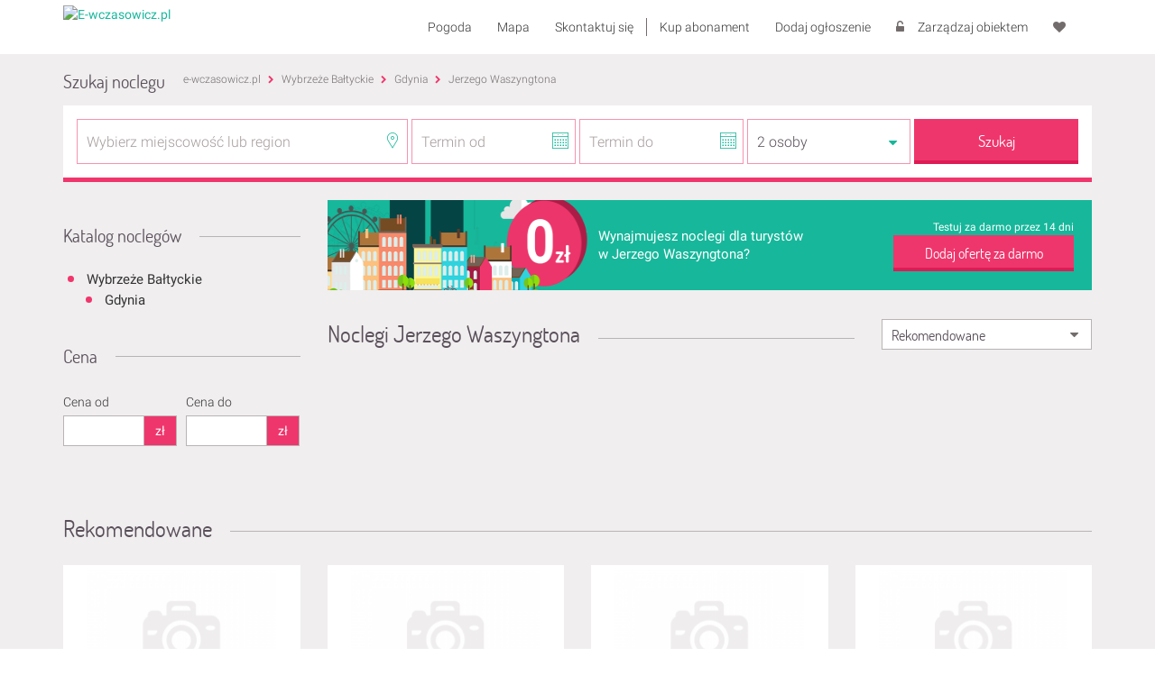

--- FILE ---
content_type: text/html; charset=UTF-8
request_url: https://e-wczasowicz.pl/noclegi-gdynia,ulica,jerzego,waszyngtona
body_size: 13234
content:
<!DOCTYPE html>
<html lang="pl">
<head>
    <meta http-equiv="Content-Type" content="text/html; charset=utf-8"/>
    <meta name="viewport" content="width=device-width, initial-scale=1, maximum-scale=1, user-scalable=no"/>

    <title>Ulica Jerzego Waszyngtona, Gdynia - NOCLEGI, POKOJE, KWATERY</title>
    <meta name="keywords" content="Jerzego Waszyngtona, Gdynia, noclegi" />
<meta name="description" content="Noclegi przy ulicy Jerzego Waszyngtona, Gdynia. Tanie noclegi o dobrym standardzie." />

    <link rel="shortcut icon" type="image/x-icon" href="/favicon/favicon.ico"/>
    <link rel="apple-touch-icon" sizes="180x180" href="/favicon/apple-touch-icon.png">
    <link rel="icon" type="image/png" href="/favicon/favicon-32x32.png" sizes="32x32">
    <link rel="icon" type="image/png" href="/favicon/favicon-16x16.png" sizes="16x16">
    <link rel="manifest" href="/favicon/site.webmanifest">
    <link rel="mask-icon" href="/favicon/safari-pinned-tab.svg" color="#5bbad5">
    <meta name="theme-color" content="#ffffff">
    <meta property="og:title" content="e-wczasowicz.pl" />
<meta property="og:type" content="website" />
<meta property="og:image" content="https://static.e-wczasowicz.pl/img/logo/e-wczasowicz-fb.png" />
<meta property="og:site_name" content="e-wczasowicz.pl" />
<meta property="fb:admins" content="100000069882210" />
<meta property="fb:app_id" content="1903051756669019" />
<meta property="og:description" content="Ogólnopolska baza noclegowa. Znajdź luksusowe hotele albo tanie domki letniskowe położone w cichych i malowniczych zakątkach Polski." />
<meta property="og:url" content="https://e-wczasowicz.pl/noclegi-gdynia,ulica,jerzego,waszyngtona" />


        <script id='async-css-loader'>/*! loadCSS. [c]2017 Filament Group, Inc. MIT License */
!function(a){"use strict";var b=function(b,c,d){function e(a){return h.body?a():void setTimeout(function(){e(a)})}function f(){i.addEventListener&&i.removeEventListener("load",f),i.media=d||"all"}var g,h=a.document,i=h.createElement("link");if(c)g=c;else{var j=(h.body||h.getElementsByTagName("head")[0]).childNodes;g=j[j.length-1]}var k=h.styleSheets;i.rel="stylesheet",i.href=b,i.media="only x",e(function(){g.parentNode.insertBefore(i,c?g:g.nextSibling)});var l=function(a){for(var b=i.href,c=k.length;c--;)if(k[c].href===b)return a();setTimeout(function(){l(a)})};return i.addEventListener&&i.addEventListener("load",f),i.onloadcssdefined=l,l(f),i};"undefined"!=typeof exports?exports.loadCSS=b:a.loadCSS=b}("undefined"!=typeof global?global:this);/*! loadCSS rel=preload polyfill. [c]2017 Filament Group, Inc. MIT License */
!function(a){if(a.loadCSS){var b=loadCSS.relpreload={};if(b.support=function(){try{return a.document.createElement("link").relList.supports("preload")}catch(b){return!1}},b.poly=function(){for(var b=a.document.getElementsByTagName("link"),c=0;c<b.length;c++){var d=b[c];"preload"===d.rel&&"style"===d.getAttribute("as")&&(a.loadCSS(d.href,d,d.getAttribute("media")),d.rel=null)}},!b.support()){b.poly();var c=a.setInterval(b.poly,300);a.addEventListener&&a.addEventListener("load",function(){b.poly(),a.clearInterval(c)}),a.attachEvent&&a.attachEvent("onload",function(){a.clearInterval(c)})}}}(this);</script>

    <style>button,input{color:inherit;font:inherit;margin:0}button{text-transform:none;-webkit-appearance:button}button,input{font-family:inherit;font-size:inherit;line-height:inherit}.section-bg-gray{background:#f0eeef}.form-booking-search-header #search-form input[type=text]{border:1px solid #f694b1}html{font-family:sans-serif;-webkit-text-size-adjust:100%}body{margin:0}section{display:block}a{background-color:transparent}img{border:0}button,input,select{color:inherit;font:inherit;margin:0}button{overflow:visible}button,select{text-transform:none}button,input[type=submit]{-webkit-appearance:button}input{line-height:normal}fieldset{border:1px solid silver;margin:0 2px;padding:.35em .625em .75em}*,:after,:before{box-sizing:border-box}html{font-size:10px}body{font-family:Helvetica Neue,Helvetica,Arial,sans-serif;font-size:14px;line-height:1.42857143;color:#333;background-color:#fff}button,input,select{font-family:inherit;font-size:inherit;line-height:inherit}a{color:#337ab7;text-decoration:none}img{vertical-align:middle}h2{font-family:inherit;font-weight:500;line-height:1.1;color:inherit;margin-top:20px;margin-bottom:10px;font-size:30px}.text-right{text-align:right}ul{margin-top:0;margin-bottom:10px}ul ul{margin-bottom:0}.container{margin-right:auto;margin-left:auto;padding-left:15px;padding-right:15px}@media (min-width:768px){.container{width:750px}}@media (min-width:992px){.container{width:970px}}@media (min-width:1200px){.container{width:1170px}}.row{margin-left:-15px;margin-right:-15px}.col-lg-1,.col-lg-2,.col-lg-3,.col-lg-4,.col-lg-5,.col-lg-6,.col-lg-7,.col-lg-8,.col-lg-9,.col-lg-10,.col-lg-11,.col-lg-12,.col-md-1,.col-md-2,.col-md-3,.col-md-4,.col-md-5,.col-md-6,.col-md-7,.col-md-8,.col-md-9,.col-md-10,.col-md-11,.col-md-12,.col-sm-1,.col-sm-2,.col-sm-3,.col-sm-4,.col-sm-5,.col-sm-6,.col-sm-7,.col-sm-8,.col-sm-9,.col-sm-10,.col-sm-11,.col-sm-12,.col-xs-1,.col-xs-2,.col-xs-3,.col-xs-4,.col-xs-5,.col-xs-6,.col-xs-7,.col-xs-8,.col-xs-9,.col-xs-10,.col-xs-11,.col-xs-12{position:relative;min-height:1px;padding-left:15px;padding-right:15px}.col-xs-1,.col-xs-2,.col-xs-3,.col-xs-4,.col-xs-5,.col-xs-6,.col-xs-7,.col-xs-8,.col-xs-9,.col-xs-10,.col-xs-11,.col-xs-12{float:left}.col-xs-12{width:100%}.col-xs-11{width:91.66666667%}.col-xs-10{width:83.33333333%}.col-xs-9{width:75%}.col-xs-8{width:66.66666667%}.col-xs-7{width:58.33333333%}.col-xs-6{width:50%}.col-xs-5{width:41.66666667%}.col-xs-4{width:33.33333333%}.col-xs-3{width:25%}.col-xs-2{width:16.66666667%}.col-xs-1{width:8.33333333%}.col-xs-pull-12{right:100%}.col-xs-pull-11{right:91.66666667%}.col-xs-pull-10{right:83.33333333%}.col-xs-pull-9{right:75%}.col-xs-pull-8{right:66.66666667%}.col-xs-pull-7{right:58.33333333%}.col-xs-pull-6{right:50%}.col-xs-pull-5{right:41.66666667%}.col-xs-pull-4{right:33.33333333%}.col-xs-pull-3{right:25%}.col-xs-pull-2{right:16.66666667%}.col-xs-pull-1{right:8.33333333%}.col-xs-pull-0{right:auto}.col-xs-push-12{left:100%}.col-xs-push-11{left:91.66666667%}.col-xs-push-10{left:83.33333333%}.col-xs-push-9{left:75%}.col-xs-push-8{left:66.66666667%}.col-xs-push-7{left:58.33333333%}.col-xs-push-6{left:50%}.col-xs-push-5{left:41.66666667%}.col-xs-push-4{left:33.33333333%}.col-xs-push-3{left:25%}.col-xs-push-2{left:16.66666667%}.col-xs-push-1{left:8.33333333%}.col-xs-push-0{left:auto}.col-xs-offset-12{margin-left:100%}.col-xs-offset-11{margin-left:91.66666667%}.col-xs-offset-10{margin-left:83.33333333%}.col-xs-offset-9{margin-left:75%}.col-xs-offset-8{margin-left:66.66666667%}.col-xs-offset-7{margin-left:58.33333333%}.col-xs-offset-6{margin-left:50%}.col-xs-offset-5{margin-left:41.66666667%}.col-xs-offset-4{margin-left:33.33333333%}.col-xs-offset-3{margin-left:25%}.col-xs-offset-2{margin-left:16.66666667%}.col-xs-offset-1{margin-left:8.33333333%}.col-xs-offset-0{margin-left:0}@media (min-width:768px){.col-sm-1,.col-sm-2,.col-sm-3,.col-sm-4,.col-sm-5,.col-sm-6,.col-sm-7,.col-sm-8,.col-sm-9,.col-sm-10,.col-sm-11,.col-sm-12{float:left}.col-sm-12{width:100%}.col-sm-11{width:91.66666667%}.col-sm-10{width:83.33333333%}.col-sm-9{width:75%}.col-sm-8{width:66.66666667%}.col-sm-7{width:58.33333333%}.col-sm-6{width:50%}.col-sm-5{width:41.66666667%}.col-sm-4{width:33.33333333%}.col-sm-3{width:25%}.col-sm-2{width:16.66666667%}.col-sm-1{width:8.33333333%}.col-sm-pull-12{right:100%}.col-sm-pull-11{right:91.66666667%}.col-sm-pull-10{right:83.33333333%}.col-sm-pull-9{right:75%}.col-sm-pull-8{right:66.66666667%}.col-sm-pull-7{right:58.33333333%}.col-sm-pull-6{right:50%}.col-sm-pull-5{right:41.66666667%}.col-sm-pull-4{right:33.33333333%}.col-sm-pull-3{right:25%}.col-sm-pull-2{right:16.66666667%}.col-sm-pull-1{right:8.33333333%}.col-sm-pull-0{right:auto}.col-sm-push-12{left:100%}.col-sm-push-11{left:91.66666667%}.col-sm-push-10{left:83.33333333%}.col-sm-push-9{left:75%}.col-sm-push-8{left:66.66666667%}.col-sm-push-7{left:58.33333333%}.col-sm-push-6{left:50%}.col-sm-push-5{left:41.66666667%}.col-sm-push-4{left:33.33333333%}.col-sm-push-3{left:25%}.col-sm-push-2{left:16.66666667%}.col-sm-push-1{left:8.33333333%}.col-sm-push-0{left:auto}.col-sm-offset-12{margin-left:100%}.col-sm-offset-11{margin-left:91.66666667%}.col-sm-offset-10{margin-left:83.33333333%}.col-sm-offset-9{margin-left:75%}.col-sm-offset-8{margin-left:66.66666667%}.col-sm-offset-7{margin-left:58.33333333%}.col-sm-offset-6{margin-left:50%}.col-sm-offset-5{margin-left:41.66666667%}.col-sm-offset-4{margin-left:33.33333333%}.col-sm-offset-3{margin-left:25%}.col-sm-offset-2{margin-left:16.66666667%}.col-sm-offset-1{margin-left:8.33333333%}.col-sm-offset-0{margin-left:0}}@media (min-width:992px){.col-md-1,.col-md-2,.col-md-3,.col-md-4,.col-md-5,.col-md-6,.col-md-7,.col-md-8,.col-md-9,.col-md-10,.col-md-11,.col-md-12{float:left}.col-md-12{width:100%}.col-md-11{width:91.66666667%}.col-md-10{width:83.33333333%}.col-md-9{width:75%}.col-md-8{width:66.66666667%}.col-md-7{width:58.33333333%}.col-md-6{width:50%}.col-md-5{width:41.66666667%}.col-md-4{width:33.33333333%}.col-md-3{width:25%}.col-md-2{width:16.66666667%}.col-md-1{width:8.33333333%}.col-md-pull-12{right:100%}.col-md-pull-11{right:91.66666667%}.col-md-pull-10{right:83.33333333%}.col-md-pull-9{right:75%}.col-md-pull-8{right:66.66666667%}.col-md-pull-7{right:58.33333333%}.col-md-pull-6{right:50%}.col-md-pull-5{right:41.66666667%}.col-md-pull-4{right:33.33333333%}.col-md-pull-3{right:25%}.col-md-pull-2{right:16.66666667%}.col-md-pull-1{right:8.33333333%}.col-md-pull-0{right:auto}.col-md-push-12{left:100%}.col-md-push-11{left:91.66666667%}.col-md-push-10{left:83.33333333%}.col-md-push-9{left:75%}.col-md-push-8{left:66.66666667%}.col-md-push-7{left:58.33333333%}.col-md-push-6{left:50%}.col-md-push-5{left:41.66666667%}.col-md-push-4{left:33.33333333%}.col-md-push-3{left:25%}.col-md-push-2{left:16.66666667%}.col-md-push-1{left:8.33333333%}.col-md-push-0{left:auto}.col-md-offset-12{margin-left:100%}.col-md-offset-11{margin-left:91.66666667%}.col-md-offset-10{margin-left:83.33333333%}.col-md-offset-9{margin-left:75%}.col-md-offset-8{margin-left:66.66666667%}.col-md-offset-7{margin-left:58.33333333%}.col-md-offset-6{margin-left:50%}.col-md-offset-5{margin-left:41.66666667%}.col-md-offset-4{margin-left:33.33333333%}.col-md-offset-3{margin-left:25%}.col-md-offset-2{margin-left:16.66666667%}.col-md-offset-1{margin-left:8.33333333%}.col-md-offset-0{margin-left:0}}@media (min-width:1200px){.col-lg-1,.col-lg-2,.col-lg-3,.col-lg-4,.col-lg-5,.col-lg-6,.col-lg-7,.col-lg-8,.col-lg-9,.col-lg-10,.col-lg-11,.col-lg-12{float:left}.col-lg-12{width:100%}.col-lg-11{width:91.66666667%}.col-lg-10{width:83.33333333%}.col-lg-9{width:75%}.col-lg-8{width:66.66666667%}.col-lg-7{width:58.33333333%}.col-lg-6{width:50%}.col-lg-5{width:41.66666667%}.col-lg-4{width:33.33333333%}.col-lg-3{width:25%}.col-lg-2{width:16.66666667%}.col-lg-1{width:8.33333333%}.col-lg-pull-12{right:100%}.col-lg-pull-11{right:91.66666667%}.col-lg-pull-10{right:83.33333333%}.col-lg-pull-9{right:75%}.col-lg-pull-8{right:66.66666667%}.col-lg-pull-7{right:58.33333333%}.col-lg-pull-6{right:50%}.col-lg-pull-5{right:41.66666667%}.col-lg-pull-4{right:33.33333333%}.col-lg-pull-3{right:25%}.col-lg-pull-2{right:16.66666667%}.col-lg-pull-1{right:8.33333333%}.col-lg-pull-0{right:auto}.col-lg-push-12{left:100%}.col-lg-push-11{left:91.66666667%}.col-lg-push-10{left:83.33333333%}.col-lg-push-9{left:75%}.col-lg-push-8{left:66.66666667%}.col-lg-push-7{left:58.33333333%}.col-lg-push-6{left:50%}.col-lg-push-5{left:41.66666667%}.col-lg-push-4{left:33.33333333%}.col-lg-push-3{left:25%}.col-lg-push-2{left:16.66666667%}.col-lg-push-1{left:8.33333333%}.col-lg-push-0{left:auto}.col-lg-offset-12{margin-left:100%}.col-lg-offset-11{margin-left:91.66666667%}.col-lg-offset-10{margin-left:83.33333333%}.col-lg-offset-9{margin-left:75%}.col-lg-offset-8{margin-left:66.66666667%}.col-lg-offset-7{margin-left:58.33333333%}.col-lg-offset-6{margin-left:50%}.col-lg-offset-5{margin-left:41.66666667%}.col-lg-offset-4{margin-left:33.33333333%}.col-lg-offset-3{margin-left:25%}.col-lg-offset-2{margin-left:16.66666667%}.col-lg-offset-1{margin-left:8.33333333%}.col-lg-offset-0{margin-left:0}}fieldset{margin:0;min-width:0;padding:0;border:0}.btn{display:inline-block;margin-bottom:0;text-align:center;vertical-align:middle;touch-action:manipulation;background-image:none;border:1px solid transparent;white-space:nowrap;padding:6px 12px;font-size:14px;line-height:1.42857143;border-radius:4px}.btn,.btn-link{font-weight:400}.btn-link{color:#337ab7;border-radius:0;background-color:transparent;box-shadow:none;border-color:transparent}.container:after,.container:before,.row:after,.row:before{content:" ";display:table}.container:after,.row:after{clear:both}.pull-right{float:right!important}.hide,.visible-lg,.visible-lg-block,.visible-lg-inline,.visible-lg-inline-block,.visible-md,.visible-md-block,.visible-md-inline,.visible-md-inline-block,.visible-sm,.visible-sm-block,.visible-sm-inline,.visible-sm-inline-block,.visible-xs,.visible-xs-block,.visible-xs-inline,.visible-xs-inline-block{display:none!important}@media (max-width:767px){.visible-xs,.visible-xs-block{display:block!important}.visible-xs-inline{display:inline!important}.visible-xs-inline-block{display:inline-block!important}}@media (min-width:768px) and (max-width:991px){.visible-sm,.visible-sm-block{display:block!important}.visible-sm-inline{display:inline!important}.visible-sm-inline-block{display:inline-block!important}}@media (min-width:992px) and (max-width:1199px){.visible-md,.visible-md-block{display:block!important}.visible-md-inline{display:inline!important}.visible-md-inline-block{display:inline-block!important}}@media (min-width:1200px){.visible-lg,.visible-lg-block{display:block!important}.visible-lg-inline{display:inline!important}.visible-lg-inline-block{display:inline-block!important}.hidden-lg{display:none!important}}@media (max-width:767px){.hidden-xs{display:none!important}}@media (min-width:768px) and (max-width:991px){.hidden-sm{display:none!important}.container{width:auto}}@media (min-width:992px) and (max-width:1199px){.hidden-md{display:none!important}}.visible-print,.visible-print-block,.visible-print-inline,.visible-print-inline-block{display:none!important}.pull-right{float:right}body,html{font-family:Roboto;height:100%}a{color:#17b79b}h2{color:#333;font-family:Dosis;line-height:1.3}.button-pink{display:inline-block;padding:0 40px;border:none;border-radius:0;line-height:50px;height:50px;color:#fff;font-size:13pt;background:#ef366c;border-bottom:4px solid #dd1c55}.button-pink,.section-title{font-family:Dosis;font-weight:400}.section-title{color:#5a505a;font-size:25px;margin:25px 0;text-align:center;position:relative}.section-title:after{border-bottom:1px solid #b9b4b4;display:block;width:100%;content:" ";height:1px;line-height:0;position:absolute;margin-top:-13px}.section-title span{background:#fff;color:#5a505a;padding:0 20px;position:relative;z-index:1}.section-title.left{text-align:left}.section-title.left span{padding-left:0}h2.section-title{font-size:25px}.section-bg-gray,.section-bg-gray .section-title span{background:#f0eeef}.menu-bar{background:#fff;padding:5px 0}.menu-bar button.btn-menu{font-size:25px;color:#736c6c}.menu-bar ul.header-menu{float:right;list-style:none;margin:0;padding:0}.menu-bar ul.header-menu li{line-height:20px;float:left;margin:15px 0;margin-right:14px;padding:0;padding-left:14px;font-weight:300}.menu-bar ul.header-menu li.line{border-left:1px solid #736c6c}.menu-bar ul.header-menu li a{color:#333}.menu-bar ul.header-menu li i{margin-right:15px;color:#736c6c}.menu-bar img.brand{height:50px}.page-wrapper{min-height:100%}.page-wrapper:after{content:"";display:block;margin-bottom:-265px;height:265px}.breadcrumbs>li+li:before{padding:0;content:normal}.breadcrumbs{background:0 0;margin:20px 0;padding:0;color:#736c6c;font-size:9pt;font-weight:300}.breadcrumbs>li{display:inline-block}.breadcrumbs a{color:#736c6c;text-decoration:none}.breadcrumbs i{color:#ef366c;font-size:7pt;margin:0 5px;margin-bottom:3px}.breadcrumbs .breadcrumbs-separator:before{font-family:FontAwesome;font-style:normal;content:"\f054"}ul.pink-round{list-style:none;margin:0;padding:0;margin-left:5px}ul.pink-round li{margin:2px 0;padding:0;font-size:15px;font-weight:300}ul.pink-round li:before{content:" ";display:inline-block;width:7px;height:7px;background:#ef366c;margin-right:10px;margin-bottom:2px;border-radius:3.5px}ul.pink-round li a{text-decoration:none;color:#736c6c}ul.pink-round li.active>a{color:#333;font-weight:400}ul.pink-round ul{list-style:none;padding-left:20px}::-webkit-input-placeholder{color:#a69c9c}@media (min-width:768px){.menu-bar .menu-container{display:block!important}}@media (max-width:767px){.menu-bar{padding-bottom:0}.menu-bar .menu-container{display:none;background:#f0eeef;padding:0}.menu-bar .menu-container ul.header-menu{float:none}.menu-bar .menu-container ul.header-menu li{margin:0;padding:0;border-top:1px solid #b9b4b4;float:none}.menu-bar .menu-container ul.header-menu li.line{border-left:none}.menu-bar .menu-container ul.header-menu li:last-child{border-bottom:1px solid #b9b4b4}.menu-bar .menu-container ul.header-menu li a{display:block;padding:10px 15px}.page-wrapper:after{height:340px;margin-bottom:-340px}}@media (max-width:480px){.page-wrapper:after{height:380px;margin-bottom:-380px}}.styled-select{position:relative;z-index:1}.styled-select:before{color:#736c6c;font:14px/1 FontAwesome;content:"\f0d7";display:block;position:absolute;right:15px;top:9px;font-size:16px;z-index:1}.styled-select select{box-shadow:none;-webkit-appearance:none;appearance:none}.styled-select select,input[type=text]{display:block;border:1px solid #b9b4b4;width:100%;height:34px;line-height:21px;background:#fff;color:#5a505a;padding:5px 10px;font-size:16px;font-weight:300;border-radius:0}.search-results-sidebar .section-title{font-size:20px}.search-results-sidebar form#search-form{margin-bottom:50px;margin-top:35px}.search-results-sidebar form#search-form .styled-checkbox label:before{border:1px solid #449fd1}.search-results-sidebar form#search-form #fieldset-basic{margin-top:0}.search-results-sidebar .weather-widget{max-width:210px;background:#fff;border:1px solid #b9b4b4;padding:15px;margin:15px auto;text-align:right}.search-results-sidebar .weather-widget .icon{float:left;margin:0 5px}.search-results-sidebar .weather-widget .temperature{font-size:20pt}.search-results-sidebar .weather-widget a{margin-top:10px}.line-header{overflow:hidden}.line-header:after{margin-left:70px}.search-results #search-form-sort{margin-top:7px}.search-results .section-title{position:relative}.search-results .section-title .title{padding-top:7px;font-size:25px;font-family:Dosis;line-height:1.3}.search-results .section-title .sort-by{width:100%;padding-left:30px;z-index:1}.search-results .result-list .no-result-container{margin-bottom:48px}.search-results .result-list .no-result-container p:first-child{color:#ef366c;font-size:32px;font-weight:300}.search-results .result-list .no-result-container p:nth-child(2){font-size:16.5px;font-weight:300}.search-results .result-list .offer{background:#fff;margin-bottom:20px}.search-results .result-list .offer .row{margin-left:-10px;margin-right:-10px}.search-results .result-list .offer div[class*=col]{padding-left:10px;padding-right:10px}.search-results .result-list .offer .image-partner{width:25%;position:absolute;height:auto;top:-3px;left:3px;z-index:2;max-width:62px}.search-results .result-list .offer .image{width:100%;overflow:hidden;position:relative}.search-results .result-list .offer .image .carousel.gallery .carousel-control .arrow{padding:8px 10px}.search-results .result-list .offer .image .carousel.gallery .carousel-inner .loading-overlay{z-index:1}.search-results .result-list .offer .image .carousel.gallery .carousel-inner .item.loader{margin-top:50%}.search-results .result-list .offer .image img{width:100%;height:auto}.search-results .result-list .offer .image img.progress-circle-indeterminate{width:50px;height:50px;display:block;padding-top:50%;margin-top:-50px}.search-results .result-list .offer .image .photos-navi,.search-results .result-list .offer .image .price{background:rgba(23,183,155,.7);padding:5px 15px;position:absolute;bottom:0;color:#fff;font-size:14px;line-height:30px;z-index:2}.search-results .result-list .offer .image .photos-navi i,.search-results .result-list .offer .image .price i{margin-top:5px;margin-right:10px;font-size:20px;float:left}.search-results .result-list .offer .image .price{font-size:16px}.search-results .result-list .offer .image .price span{font-size:20px}.search-results .result-list .offer .image .price small{display:block;margin-top:-5px;white-space:nowrap;line-height:15px;font-size:12px}.search-results .result-list .offer .image .partner{position:absolute;top:-4px;left:-4px}.search-results .result-list .offer .details{padding:10px 0;padding-right:20px;position:relative;height:227px;overflow:hidden}.search-results .result-list .offer .details h3{margin:0;color:#449fd1;font-size:16pt;margin-bottom:5px;padding-right:115px;text-overflow:ellipsis;white-space:nowrap;overflow:hidden}.search-results .result-list .offer .details .price{position:absolute;right:20px;top:5px;color:#736c6c;width:115px;text-align:right;font-weight:300}.search-results .result-list .offer .details .price span{color:#ef366c;font-size:18pt}.search-results .result-list .offer .details .price small{display:block;margin-top:-3px;white-space:nowrap}.search-results .result-list .offer .details .address .city,.search-results .result-list .offer .details .address .street-address{white-space:nowrap}.search-results .result-list .offer .details .type{margin-bottom:7px}.search-results .result-list .offer .details .type a:first-child{color:inherit}.search-results .result-list .offer .details .type a,.search-results .result-list .offer .details .type span{color:#736c6c}.search-results .result-list .offer .details .type a.open-modal-map,.search-results .result-list .offer .details .type span.open-modal-map{white-space:nowrap}.search-results .result-list .offer .details .type a.open-modal-map:hover,.search-results .result-list .offer .details .type a.open-modal-map:hover i,.search-results .result-list .offer .details .type span.open-modal-map:hover,.search-results .result-list .offer .details .type span.open-modal-map:hover i{color:#ef366c}.search-results .result-list .offer .details .type{font-weight:300;font-size:9pt;margin-bottom:10px}.search-results .result-list .offer .details .type a:first-of-type{color:#000}.search-results .result-list .offer .details .type.rating-visible{padding-right:105px}.search-results .result-list .offer .details .rating{float:right;text-align:right;margin-top:-3px}.search-results .result-list .offer .details .rating .star-empty{background:url(/img/rating_star_empty.png);float:left;width:92px;height:16px;margin-right:5px}.search-results .result-list .offer .details .rating .star-empty .star{background:url(/img/rating_star.png);width:72px;height:16px}.search-results .result-list .offer .details .rating p{margin:0;font-size:10pt;line-height:18px}.search-results .result-list .offer .details .highlight-text{padding:1px 5px;background:#ff4435;color:#fff;margin-bottom:5px;font-size:10pt;display:inline-block}.search-results .result-list .offer .details .offer-tags{margin-bottom:5px}.search-results .result-list .offer .details .description{font-weight:400;font-size:9pt;line-height:15pt;max-height:115px;overflow:hidden;position:relative;color:#736c6c}.search-results .result-list .offer .details .details-footer{width:100%;position:absolute;bottom:0;padding-bottom:10px;background:#fff}.search-results .result-list .offer .details .details-footer .description-fade{position:absolute;height:30px;top:-30px;width:100%;background-color:hsla(0,0%,100%,0);background:linear-gradient(180deg,hsla(0,0%,100%,0),#fff)}.search-results .result-list .offer .details .entities{font-weight:400;margin-top:5px;margin-bottom:5px;color:#4d4d4d}.search-results .result-list .offer .details .entities .room-capacity{margin-right:10px}.search-results .result-list .offer .details .entities .room-capacity i{font-size:25px;color:#b9b4b4;letter-spacing:-10px;vertical-align:middle;padding-bottom:5px;display:inline-block}.search-results .result-list .offer .details .entities p{font-size:80%;margin:2px 0 0;color:#736c6c}.search-results .result-list .offer .details .buttons [class*=button-]{height:40px;line-height:40px;width:100%;position:relative;text-align:center}.search-results .result-list .offer .details .buttons [class*=button-] i{position:relative;top:1px;margin-right:8px;color:#ef366c;font-size:20px}.search-results .result-list .offer .details .buttons .button-phone i,.search-results .result-list .offer .details .buttons [class*=button-]:hover,.search-results .result-list .offer .details .buttons [class*=button-]:hover i{color:#fff}.search-results .result-list .offer .details .buttons .was-sent{color:#736c6c;background:#d7d2d2;border:1px solid #a69c9c}.search-results .result-list .offer .details .buttons .was-sent i{color:#736c6c}.search-results .result-list .offer.offer-partner,.search-results .result-list .offer.offer-partner .details .details-footer{background:#fffcc5}.search-results .result-list .offer.offer-partner .details .details-footer .button-white{background:0 0;border:1px solid #f694b1}.search-results .result-list .offer.offer-partner .details .details-footer .button-white:hover{background:#f8dbe3;color:#736c6c}.search-results .result-list .offer.offer-partner .details .details-footer .button-white:hover i{color:#ef366c}.search-results .result-list .offer.offer-partner .details .details-footer .was-sent{color:#736c6c;background:#f8dbe3;border:1px solid #a69c9c}.search-results .result-list .offer.offer-partner .details .details-footer .was-sent:hover i{color:#736c6c}.search-results .result-list .offer.offer-partner .details .details-footer .description-fade{background-color:rgba(255,252,197,0);background:linear-gradient(180deg,rgba(255,252,197,0),#fffcc5)}.search-results .result-list .offer.special-result-item .details .type{margin-right:115px}@media (max-width:1199px){.search-results .result-list .offer .row{margin-left:-5px;margin-right:-5px}.search-results .result-list .offer div[class*=col]{padding-left:5px;padding-right:5px}.search-results .result-list .offer .details{padding-top:10px;padding-bottom:10px;padding-right:10px;height:241px}.search-results .result-list .offer .details .entities .available-number{max-width:210px}.search-results .result-list .offer .details .buttons [class*=button-]{font-size:12pt}}@media (max-width:991px){.search-results .result-list .offer.special-result-item .details .type{margin-right:0}.search-results .result-list .offer .details .highlight-text{font-size:10pt}}@media (min-width:992px) and (max-width:1199px){.search-results .result-list .offer .image-partner{left:2px}.search-results .result-list .offer .details{padding-top:10px;padding-bottom:10px;padding-right:10px}.search-results .result-list .offer .details .entities .available-number{max-width:210px}}@media (min-width:992px){.search-results .result-list .offer .details-footer{padding-right:10px}}@media (min-width:768px) and (max-width:991px){.search-results .result-list .offer .image-partner{top:-4px;left:6px}.search-results .result-list .offer .details{height:183px}.search-results .result-list .offer .details h3{padding-right:0}.search-results .result-list .offer .details .entities .available-number{max-width:280px;float:none;margin-top:5px;margin-left:-7px}.search-results .result-list .offer .details .buttons [class*=button-]{font-size:10.5pt}.search-results .result-list .offer .details-footer{padding-right:10px}}@media (min-width:1200px){.search-results .result-list .offer .image-partner{left:6px}}@media (max-width:500px){.search-results .result-list .offer .details .buttons i,.search-results .result-list .offer .details .entities{display:none}}#search-form.horizontal .location input{padding-right:30px}#search-form.horizontal .location:before{font-family:e-nocleg-icons;content:"\e604";float:left;font-size:18px;top:12px;right:10px;color:#17b79b;position:absolute}#search-form.horizontal .styled-select:before{color:#17b79b}#search-form.horizontal .date input{padding-right:30px}#search-form.horizontal .date:before{font-family:e-nocleg-icons;content:"\e603";float:right;font-size:18px;color:#17b79b;top:12px;right:10px;position:absolute;z-index:2}#search-form.horizontal{display:block}#search-form.horizontal .row{margin-left:-2px;margin-right:-2px}#search-form.horizontal div[class*=col-]{padding-left:2px;padding-right:2px}#search-form.horizontal .form-element input[type=text]{height:50px}#search-form.horizontal .form-element .styled-select{display:block}#search-form.horizontal .form-element .styled-select:before{top:18px}#search-form.horizontal .form-element .styled-select select{height:50px}#search-form.horizontal .submit-element input{width:100%}.search-results-header h2.section-title{font-size:20px;float:left;margin:17px 20px 0 0}.search-results-header h2.section-title:after{border:none}.form-booking-search-header{background:#fff;padding:15px;border-bottom:5px solid #ef366c;margin-bottom:20px}.form-booking-search-header .title{font-size:20px;text-align:center;margin-bottom:30px}.form-booking-search-header #search-form input[type=text],.form-booking-search-header #search-form select{border:1px solid #f694b1}@media (max-width:767px){.search-results .result-list .offer{height:auto}.search-results .result-list .offer .image{margin-top:-5px;width:auto;height:auto;float:none}.search-results .result-list .offer .image img{width:100%;height:auto}.search-results .result-list .offer .image .price{right:0}.search-results .result-list .offer .details{width:auto;height:auto;margin-left:0;padding:5px 15px;float:none}.search-results .result-list .offer .details h3{padding-right:0;font-size:15pt}.search-results .result-list .offer .details .details-footer{position:static}.search-results .result-list .offer .details .entities .available-number{max-width:280px;float:none;margin-top:5px;margin-left:-7px}.search-results .result-list .offer .details .buttons [class*=button-]{font-size:11pt}.search-results .result-list .offer .details .buttons [class*=button-] i{font-size:17px;margin-left:2px;margin-right:2px}.search-results .result-list .offer div[class*=col]{padding-top:5px}#search-form.horizontal .form-element{margin-bottom:15px}.form-booking-search-header{margin:0 -15px;border-bottom:3px solid #ef366c}.form-booking-search-header .form-search-info{margin-bottom:15px;background:#fff;line-height:21px;font-size:16px;font-weight:300}.form-booking-search-header .form-search-info>div{margin-bottom:5px}.form-booking-search-header .form-search-info>div>i{margin-right:5px}.form-booking-search-header .form-search-info .location{font-weight:400}.form-booking-search-header .form-search-info .guest a{color:#ef366c}.form-booking-search-header.form-closed #search-form{display:none}}.offer-presentation .offer-main #offer-carousel-gallery{position:relative;padding-top:66.62%;height:0;overflow:hidden}.offer-presentation .offer-main #offer-carousel-gallery .carousel-inner{position:absolute;top:0;left:0;bottom:0;right:0;max-width:100%;max-height:100%;margin:auto}.offer-presentation .offer-main #offer-carousel-gallery .carousel-inner .item{text-align:center}.offer-presentation .offer-main #offer-carousel-gallery .carousel-inner img{max-width:100%;max-height:100%;width:auto;height:auto}</style>


    <link rel="preload" href="/build/css/index-40a38885faed5d4365b269a8da6eb2a0.css" as="style" onload="this.rel='stylesheet'">
    <noscript><link rel="stylesheet" href="/build/css/index-40a38885faed5d4365b269a8da6eb2a0.css"></noscript>

    
    

            <!-- Google Tag Manager helpers -->
        <script>
            var gtag = function(object){ 
                (window['dataLayer'] = window['dataLayer'] || []).push(object); 
            };
            gtag.virtualPageView = function(url, callback) { 
                gtag({ 'event': 'virtualPageView', 'virtualPageUrl': url, 'eventCallback': callback }); 
            }
        </script>
        <!-- Google Tag Manager helpers -->
        <!-- Google Tag Manager -->
        <script>(function(w,d,s,l,i){w[l]=w[l]||[];w[l].push({'gtm.start':
                    new Date().getTime(),event:'gtm.js'});var f=d.getElementsByTagName(s)[0],
                j=d.createElement(s),dl=l!='dataLayer'?'&l='+l:'';j.async=true;j.src=
            'https://www.googletagmanager.com/gtm.js?id='+i+dl;f.parentNode.insertBefore(j,f);
            })(window,document,'script','dataLayer','GTM-TXGQZ7P');
        </script>
        <!-- End Google Tag Manager -->

    
</head>

<body
    class="body-default"
>
    <noscript><iframe src="https://www.googletagmanager.com/ns.html?id='GTM-TXGQZ7P'" 
height="0" width="0" style="display:none;visibility:hidden"></iframe></noscript>

        <script id='async-require-loader'>new ((function(){"use strict";window.require=window.require||null;var e=function(e){var n=this,r=[],t=[],i=function(){"function"!=typeof window.require&&(window.require=a(),o())},a=function(){var e=function(){r.push(arguments)};return e.config=function(e){t.push(e)},e},o=function(){c(e.requireUrl,function(){c(e.requireConfigUrl,u)})},u=function(){window.require=requirejs,window.require.config({baseUrl:e.baseUrl,baseUrlCss:e.baseUrlCss,paths:{local:e.localBaseUrl}});for(var n=0;n<t.length;n++)window.require.config(t[n]);for(var n=0;n<r.length;n++)window.require.apply(null,r[n])},c=function(e,r){var t=document.createElement("script");t.type="text/javascript","async"in t&&(t.async=!0),t.readyState?t.onreadystatechange=function(){("loaded"===t.readyState||"complete"===t.readyState)&&(t.onreadystatechange=null,r.apply(n))}:t.onload=function(){r.apply(n)},t.src=e,document.getElementsByTagName("head")[0].appendChild(t)};i()};return e}()))({
            baseUrl : 'https://static.e-wczasowicz.pl/build/js',
            baseUrlCss : 'https://static.e-wczasowicz.pl/build/css',
            localBaseUrl : '/build/js',
            requireUrl: 'https://static.e-wczasowicz.pl/build/vendor/require-2.2.0/require.js',
            requireConfigUrl: 'https://static.e-wczasowicz.pl/build/js/require.config-32ac2422cde6bf78f55e2d6b51bda16f.js'
        });</script>

        
    <div class="page-wrapper ">

                
            <section class="menu-bar">
                <div class="container">
                    <div class="row">
                        <div class="col-xs-8 col-sm-4">
                            <a href="/" title="E-wczasowicz.pl - Wyszukiwarka noclegów">
                                <img src="https://static.e-wczasowicz.pl/img/logo/e-wczasowicz.svg" alt="E-wczasowicz.pl" class="brand" />
                            </a>
                        </div>
                        <div class="visible-xs-block col-xs-4 text-right">
                        	<button class="btn btn-link btn-menu">
                            	<i class="fa fa-bars"></i>
	                        </button>
    	                </div>
        	            <div class="col-xs-12 col-sm-8 menu-container">
            	            <ul class="header-menu">
                                <li><a href="/pogoda">Pogoda</a></li>
                                <li><a href="/mapa">Mapa</a></li>
	                            <li><a href="/kontakt">Skontaktuj się</a></li>
                            	<li class="line"><a href="/cennik">Kup abonament</a></li>
                                <li>
                                    <a href="/rejestracja/oferta">
                                        Dodaj ogłoszenie
                                    </a>
                                </li>
    	                        <li>
                                    <a href="https://panel.e-wczasowicz.pl/login">
                                        <i class="fa fa-unlock-alt"></i>Zarządzaj obiektem
                                    </a>
                                </li>
                                <li>
                                    <a href="/ulubione-oferty">
                                        <i class="fa fa-heart favorite-icon-badge" data-action="favorite-offer-badge"></i>
                                        <span class="visible-xs favorite-icon-badge" data-action="favorite-offer-badge">Ulubione</span>
                                    </a>
                                </li>
        	                </ul>
            	        </div>
                    </div>
                </div>
            </section>
                    

                
    
        <div class="section-bg-gray search-results-header">
        <div class="container">
            <div class="row hidden-xs">
                <div class="col-xs-12 col-sm-12">
                    <h2 class="section-title">Szukaj noclegu</h2>
                    <ul class="breadcrumbs" itemscope itemtype="http://schema.org/BreadcrumbList">
            <li itemprop="itemListElement" itemscope itemtype="http://schema.org/ListItem">
            <meta itemprop="position" content="1" />
            <a itemprop="item"
               href="/"
               >
                    <span itemprop="name">e-wczasowicz.pl</span>
            </a>
                            <i class="breadcrumbs-separator"></i>
                    </li>
            <li itemprop="itemListElement" itemscope itemtype="http://schema.org/ListItem">
            <meta itemprop="position" content="2" />
            <a itemprop="item"
               href="/noclegi-wybrzeze,baltyckie"
               >
                    <span itemprop="name">Wybrzeże Bałtyckie</span>
            </a>
                            <i class="breadcrumbs-separator"></i>
                    </li>
            <li itemprop="itemListElement" itemscope itemtype="http://schema.org/ListItem">
            <meta itemprop="position" content="3" />
            <a itemprop="item"
               href="/noclegi-gdynia"
               >
                    <span itemprop="name">Gdynia</span>
            </a>
                            <i class="breadcrumbs-separator"></i>
                    </li>
            <li itemprop="itemListElement" itemscope itemtype="http://schema.org/ListItem">
            <meta itemprop="position" content="4" />
            <a itemprop="item"
               href="/noclegi-gdynia,ulica,jerzego,waszyngtona"
               >
                    <span itemprop="name">Jerzego Waszyngtona</span>
            </a>
                    </li>
    </ul>
                </div>
            </div>

            <div class="form-booking-search-header form-closed">
    <div class="visible-xs title">Dokąd chcesz pojechać?</div>

    <div class="form-search-info visible-xs">
                    <a class="visible-xs show-form-search button-pink text-center">Szukaj noclegu</a>
            </div>


    <form id="search-form" enctype="application/x-www-form-urlencoded" action="/booking/search/validate" class="horizontal" method="post">
<fieldset id="fieldset-basic"><div class="row">

<input type="hidden" name="basic[location_id]" value="" id="basic-location_id" />

<input type="hidden" name="basic[region_id]" value="" id="basic-region_id" />

<input type="hidden" name="basic[province_id]" value="" id="basic-province_id" />

<input type="hidden" name="basic[district_id]" value="" id="basic-district_id" />

<input type="hidden" name="basic[location_street_id]" value="1021" id="basic-location_street_id" />

<input type="hidden" name="basic[partner]" value="" id="basic-partner" />
<div class="col-xs-12 col-sm-4"><div class="form-element location">
<input type="text" name="basic[location]" id="basic-location" value="" placeholder="Wybierz miejscowość lub region" /></div></div>
<div class="col-xs-12 col-sm-4 dates"><div class="row">
<div class="col-xs-6 col-sm-6"><div class="form-element date">
<input type="text" name="basic[date_start]" id="basic-date_start" value="" placeholder="Termin od" /></div></div>
<div class="col-xs-6 col-sm-6"><div class="form-element date">
<input type="text" name="basic[date_end]" id="basic-date_end" value="" placeholder="Termin do" /></div></div></div></div>
<div class="col-xs-12 col-sm-2"><div class="form-element guest"><div class="styled-select">
<select name="basic[guest]" id="basic-guest">
    <option value="1">1 osoba</option>
    <option value="2" selected="selected">2 osoby</option>
    <option value="3">3 osoby</option>
    <option value="4">4 osoby</option>
    <option value="5">5 osób</option>
    <option value="6">6 osób</option>
    <option value="7">7 osób</option>
    <option value="8">8 osób</option>
    <option value="9">9 osób</option>
    <option value="10">10 osób</option>
    <option value="11">11 osób</option>
</select></div></div></div>
<div class="col-xs-12 col-sm-2"><div class="submit-element">
<input type="submit" name="basic[search_button]" id="basic-search_button" value="Szukaj" class="button-pink" /></div></div></div></fieldset>

<input type="hidden" name="offer_special_category_url" value="" id="offer_special_category_url" /></form>
</div>




            <div class="row visible-xs">
                <div class="col-xs-12 col-sm-12">
                    <ul class="breadcrumbs">
            <li>
            <a href="/"
               >
                <span>e-wczasowicz.pl</span>
            </a>
                            <i class="breadcrumbs-separator"></i>
                    </li>
            <li>
            <a href="/noclegi-wybrzeze,baltyckie"
               >
                <span>Wybrzeże Bałtyckie</span>
            </a>
                            <i class="breadcrumbs-separator"></i>
                    </li>
            <li>
            <a href="/noclegi-gdynia"
               >
                <span>Gdynia</span>
            </a>
                            <i class="breadcrumbs-separator"></i>
                    </li>
            <li>
            <a href="/noclegi-gdynia,ulica,jerzego,waszyngtona"
               >
                <span>Jerzego Waszyngtona</span>
            </a>
                    </li>
    </ul>
                </div>
            </div>
        </div>
    </div>


    <section class="section-bg-gray">
        <div class="container">
            <div class="row">
                <div class="col-xs-12 col-sm-3">
                    
    <div class="search-results-sidebar">

        <div class="hidden-xs">
                            <div class="section-title left line-header"><span>Katalog noclegów</span></div>
<ul class="pink-round">
    <li class="active">
        <a href="/noclegi-wybrzeze,baltyckie">Wybrzeże Bałtyckie</a>
        <ul>
            <li class="active">
                <a href="/noclegi-gdynia">Gdynia</a>
            </li>
        </ul>
    </li>
</ul>
            
                    </div>
        
        <div class="form-booking-search-sidebar form-closed">



    <form id="search-form" enctype="application/x-www-form-urlencoded" action="/booking/search/validate" class="sidebar sidebar-long" method="post">
<fieldset id="fieldset-basic"><div class="row inline-row">

<input type="hidden" name="basic[location_id]" value="8560" id="basic-location_id" />

<input type="hidden" name="basic[region_id]" value="" id="basic-region_id" />

<input type="hidden" name="basic[province_id]" value="" id="basic-province_id" />

<input type="hidden" name="basic[district_id]" value="" id="basic-district_id" />

<input type="hidden" name="basic[location_street_id]" value="0" id="basic-location_street_id" />

<input type="hidden" name="basic[partner]" value="" id="basic-partner" />
<div class="col-xs-12 col-sm-12 col-md-12"><div class="form-element location">
<input type="text" name="basic[location]" id="basic-location" value="" placeholder="Wybierz miejscowość lub region" /></div></div>
<div class="col-xs-12 col-sm-12 col-md-8 col-lg-8 dates"><div class="row inline-row">
<div class="col-xs-6 col-sm-6 col-md-6 col-lg-6 date"><label for="basic-date_start" class="optional">Termin od</label>
<div class=" placeholder"><span class="placeholder-text">Przyjazd</span>
<span class="placeholder-value"></span>

<input type="text" name="basic[date_start]" id="basic-date_start" value="" placeholder="rrrr-mm-dd" />
</div></div>
<div class="col-xs-6 col-sm-6 col-md-6 col-lg-6 date"><label for="basic-date_end" class="optional">Termin do</label>
<div class=" placeholder"><span class="placeholder-text">Wyjazd</span>
<span class="placeholder-value"></span>

<input type="text" name="basic[date_end]" id="basic-date_end" value="" placeholder="rrrr-mm-dd" />
</div></div></div></div>
<div class="col-xs-12 col-sm-6 col-md-4 col-lg-4"><div class="row inline-row">
<div class="col-xs-12 col-sm-12 col-md-12 col-lg-12 guest"><label for="basic-guest" class="required">Osoby</label>
<div class="styled-select">
<select name="basic[guest]" id="basic-guest">
    <option value="1">1</option>
    <option value="2" selected="selected">2</option>
    <option value="3">3</option>
    <option value="4">4</option>
    <option value="5">5</option>
    <option value="6">6</option>
    <option value="7">7</option>
    <option value="8">8</option>
    <option value="9">9</option>
    <option value="10">10</option>
    <option value="11">11</option>
    <option value="12">12</option>
</select></div></div></div></div>
<div class="col-xs-8 col-xs-offset-2 col-sm-12 col-sm-offset-0">
<input type="submit" name="basic[search_button]" id="basic-search_button" value="Szukaj" class="button-pink btn-block" /></div></div></fieldset>
<fieldset id="fieldset-price"><legend><span>Cena</span></legend>
<div class="row inline-row">
<div class="col-xs-6"><label for="price-price_from" class="optional">Cena od</label>
<div class=" input-group input-group">

<input type="text" name="price[price_from]" id="price-price_from" value="" />
<span class="input-group-addon ">zł</span>
</div></div>
<div class="col-xs-6"><label for="price-price_to" class="optional">Cena do</label>
<div class=" input-group input-group">

<input type="text" name="price[price_to]" id="price-price_to" value="" />
<span class="input-group-addon ">zł</span>
</div></div></div></fieldset>
<div class="hide"><fieldset id="fieldset-type"><legend><span>Noclegi </span></legend>

<div class="styled-checkbox">
</div></fieldset></div>
<div class="hide"><fieldset id="fieldset-amenity"><legend><span>Udogodnienia</span></legend>

<div class="styled-checkbox">
</div></fieldset></div>
<div class="hide"><fieldset id="fieldset-sort">

<select name="sort[order]" id="sort-order">
    <option value="recommended">Rekomendowane</option>
    <option value="price">Od najtańszych</option>
</select></fieldset></div>

<input type="hidden" name="offer_special_category_url" value="" id="offer_special_category_url" /></form>
</div>



        <div class="hidden-xs">
            
            
        </div>
    </div>

                </div>
                <div class="col-xs-12 col-sm-9">
                    
    <div class="search-results">
            <div class="search-banner hidden-xs">
        <div class="banner-background">
        </div>
        <div class="banner-text">
            Wynajmujesz noclegi dla turystów<br/>
            w Jerzego Waszyngtona?
        </div>
        <div class="banner-button">
            <span>Testuj za darmo przez 14 dni</span>
            <a href="/rejestracja/oferta" class="button-pink">Dodaj ofertę za darmo</a>
        </div>
    </div>




<div class="section-title left">
    <div class="row">
        <div class="col-xs-12 col-sm-6 col-md-7 col-lg-8 title">
            <span>Noclegi Jerzego Waszyngtona</span>
        </div>
        <div class="hidden-xs col-sm-6 col-md-5 col-lg-4">
            <form id="search-form-sort" enctype="application/x-www-form-urlencoded" action="" method="post">
<div class="hide"><fieldset id="fieldset-basic">

<input type="hidden" name="basic[location_id]" value="" id="basic-location_id" />

<input type="hidden" name="basic[region_id]" value="" id="basic-region_id" />

<input type="hidden" name="basic[province_id]" value="" id="basic-province_id" />

<input type="hidden" name="basic[district_id]" value="" id="basic-district_id" />

<input type="hidden" name="basic[location_street_id]" value="1021" id="basic-location_street_id" />

<input type="hidden" name="basic[partner]" value="" id="basic-partner" />
<dt id="basic-date_start-label"><label for="basic-date_start" class="optional">Termin od</label></dt>
<dd id="basic-date_start-element">
<input type="text" name="basic[date_start]" id="basic-date_start" value="" placeholder="Termin od" /></dd>
<dt id="basic-date_end-label"><label for="basic-date_end" class="optional">Termin do</label></dt>
<dd id="basic-date_end-element">
<input type="text" name="basic[date_end]" id="basic-date_end" value="" placeholder="Termin do" /></dd>
<dt id="basic-location-label"><label for="basic-location" class="optional">Wybierz miejscowość lub region</label></dt>
<dd id="basic-location-element">
<input type="text" name="basic[location]" id="basic-location" value="" placeholder="Wybierz miejscowość lub region" /></dd>
<dt id="basic-guest-label"><label for="basic-guest" class="required">Osoby</label></dt>
<dd id="basic-guest-element">
<select name="basic[guest]" id="basic-guest">
    <option value="1">1</option>
    <option value="2" selected="selected">2</option>
    <option value="3">3</option>
    <option value="4">4</option>
    <option value="5">5</option>
    <option value="6">6</option>
    <option value="7">7</option>
    <option value="8">8</option>
    <option value="9">9</option>
    <option value="10">10</option>
    <option value="11">11</option>
    <option value="12">12</option>
</select></dd>
<dt id="search_button-label">&#160;</dt><dd id="search_button-element">
<input type="submit" name="basic[search_button]" id="basic-search_button" value="Szukaj" /></dd></fieldset></div>
<fieldset id="fieldset-sort">
<div class="sort-by styled-select">
<select name="sort[order]" id="sort-order">
    <option value="recommended">Rekomendowane</option>
    <option value="price">Od najtańszych</option>
</select></div></fieldset>

<input type="hidden" name="offer_special_category_url" value="" id="offer_special_category_url" /></form>
        </div>
    </div>
</div>


<div class="result-list">
    </div>

<div class="inquiry-modal mf-modal-fullscreen modal fade" id="modalInquiryForm" tabindex="-1" role="dialog" aria-labelledby="myModalLabel">
    <div class="modal-dialog" role="document">
        <div class="modal-content">
            <div class="modal-header">
                <button type="button" class="close" data-dismiss="modal" aria-label="Close" aria-hidden="true"><i class="fa fa-times"></i></button>
                <div class="modal-title" id="myModalLabel">Zapytaj o nocleg</div>
            </div>
            <div class="modal-body">
                <div class="loading-overlay hidden">
                    <div class="progress-circle-indeterminate"></div>
                </div>
                <div class="alert alert-warning alert-was-sent hidden">
                    Zapytanie o nocleg do wybranego obiektu zostało już wysłane. Możesz to zrobić ponownie jeśli chcesz, ale sugerujemy aby poczekać na odpowiedź przynajmniej 24 godziny.
                </div>
                <div class="row">
                    <div class="col-xs-12 col-sm-3">
                        <img src="https://att.e-wczasowicz.pl/no-photo/260x174.png" alt="" class="img-responsive offer-picture lazy-load" width="260" height="174" data-original="" />
                    </div>
                    <div class="col-xs-12 col-sm-9">
                        <div class="offer-name"></div>
                        <p class="address">
                                                    </p>
                    </div>
                </div>

                <div class="form-contaner">
                    <form id="inquiry-form" enctype="application/x-www-form-urlencoded" action="/booking/offer/send.inquiry" method="post"><div class="row">

<input type="hidden" name="inquiry_ofr_id" value="" id="inquiry_ofr_id" />
<div class="col-xs-12 col-sm-3"><div class="form-element date-icon"><div class=" placeholder"><span class="placeholder-text">Przyjazd</span>
<span class="placeholder-value"></span>

<input type="text" name="inquiry_date_from" id="inquiry_date_from" value="" placeholder="Przyjazd" class="required date" />
</div></div></div>
<div class="col-xs-12 col-sm-3"><div class="form-element date-icon"><div class=" placeholder"><span class="placeholder-text">Wyjazd</span>
<span class="placeholder-value"></span>

<input type="text" name="inquiry_date_to" id="inquiry_date_to" value="" placeholder="Wyjazd" class="required date" />
</div></div></div>
<div class="col-xs-6 col-sm-3 col-md-3"><div class="form-element"><label for="inquiry_adults" class="control-label required">Dorośli</label>
<div class="number-control input-group input-group"><span class="input-group-btn "><button type="button" class="btn btn-default decrement">-</button></span>

<input type="text" name="inquiry_adults" id="inquiry_adults" value="2" class="required digits" />
<span class="input-group-btn "><button type="button" class="btn btn-default increment">+</button></span>
</div></div></div>
<div class="col-xs-6 col-sm-3 col-md-3"><div class="form-element"><label for="inquiry_kids" class="control-label required">Dzieci</label>
<div class="number-control input-group input-group"><span class="input-group-btn "><button type="button" class="btn btn-default decrement">-</button></span>

<input type="text" name="inquiry_kids" id="inquiry_kids" value="0" class="required digits" />
<span class="input-group-btn "><button type="button" class="btn btn-default increment">+</button></span>
</div></div></div>
<div class="col-xs-12 col-sm-4"><div class="form-element name-icon">
<input type="text" name="inquiry_name" id="inquiry_name" value="" placeholder="Imię i Nazwisko" class="required " /></div></div>
<div class="col-xs-12 col-sm-4"><div class="form-element phone-icon">
<input type="text" name="inquiry_phone" id="inquiry_phone" value="" placeholder="Numer telefonu" class="required" /></div></div>
<div class="col-xs-12 col-sm-4"><div class="form-element email-icon">
<input type="text" name="inquiry_email" id="inquiry_email" value="" placeholder="Adres e-mail" class="required email" /></div></div>
<div class="col-xs-12 col-sm-12"><div class="form-element">
<textarea name="inquiry_notes" id="inquiry_notes" placeholder="Zapytaj czy wybrany termin jest wolny lub wpisz dodatkowe uwagi jeśli posiadasz." class="required" rows="24" cols="80"></textarea></div></div>
<div class="col-xs-12 col-sm-12"><div class="styled-checkbox">
<input type="hidden" name="save" value="0" /><input type="checkbox" name="save" id="save" value="1" checked="checked" />
<label for="save" class="optional">Zapamiętaj dane do przyszłych wyszukiwań</label></div></div>
<div class="col-xs-12 col-sm-12"><div class="styled-checkbox">
<input type="hidden" name="inquiry_newsletter" value="0" /><input type="checkbox" name="inquiry_newsletter" id="inquiry_newsletter" value="1" />
<label for="inquiry_newsletter" class="optional">Chcę otrzymywać na podany adres e-mail informacje o promocjach w obiektach noclegowych.</label></div></div>
<div class="col-xs-12 col-sm-12 text-center">
<input type="submit" name="send" id="send" value="Wyślij zapytanie" class="button-marine-green btn-const" /></div></div></form>
                </div>
            </div>
        </div>
    </div>
</div>


<div class="phone-modal mf-modal-fullscreen modal fade" id="modalPhone" tabindex="-1" role="dialog" aria-labelledby="phone-modal-title">
    <div class="modal-dialog" role="document">
        <div class="modal-content">
            <div class="modal-header">
                <button type="button" class="close" data-dismiss="modal" aria-label="Close" aria-hidden="true"><i class="fa fa-times"></i></button>
                <div class="modal-title" id="phone-modal-title">Kontakt telefoniczny</div>
            </div>
            <div class="modal-body">
                <div class="loading-overlay hidden">
                    <div class="progress-circle-indeterminate"></div>
                </div>
                <div class="row">
                    <div class="col-xs-12 col-sm-4">
                        <img src="https://att.e-wczasowicz.pl/no-photo/260x174.png" alt="" class="img-responsive offer-picture lazy-load" width="260" height="174" data-original="" />
                    </div>
                    <div class="col-xs-12 col-sm-8">
                        <div class="offer-name"></div>
                        <p class="address">
                                                    </p>
                    </div>
                </div>

                <div class="phone-section clearfix">
                    <div class="title">Zadzwoń do nas:</div>
                    <div class="phone-list">
                                            </div>
                </div>


                <p class="disclaimer">
                    <i class="fa fa-comments-o"></i> Przy kontakcie telefonicznym prosimy powołać się na serwis <span class="no-wrap">e-wczasowicz.pl</span>
                </p>

            </div>
        </div>
    </div>
</div>

    

    <div class="street-list clearfix">
    </div>



<div class="row">

		
		
		

		
		
		</div>



    </div>

                </div>
            </div>
        </div>
    </section>

    <section class="section-bg-gray">
        <div class="container">
            
    <div class="recommended">
    <div class="row">
        <div class="col-xs-12">
            <h2 class="section-title left">
                <span>Rekomendowane</span>
            </h2>
        </div>
    </div>
    <div class="row">
                    <div class="col-xs-12 col-sm-4 col-md-3">
                <div class="row offer-teaser">
    <span class="col-xs-6 col-sm-12 image">
                    <span class="price-box">220,00 zł za noc</span>
                            <img src="https://att.e-wczasowicz.pl/no-photo/265x150.png" alt="" class="img-responsive lazy-load" width="265" height="150" data-original="https://att.e-wczasowicz.pl/00/00/04/03/17/zary,siedlisko,ostoja,40317,265x150.jpg" />
            </span>
    <span class="col-xs-6 col-sm-12 offer-teaser-container">
        <span class="inline-header offer-teaser-content">
                            <a href="/nocleg,zary,43510,siedlisko,ostoja,4081" title="Siedlisko "Ostoja"">
                             Siedlisko "Ostoja"
                 </a>
        </span>
        <span class="offer-teaser-content">
                            Żary,
                                        <span>Domki letniskowe</span>
                    </span>
                    </span>
</div>
            </div>
                    <div class="col-xs-12 col-sm-4 col-md-3">
                <div class="row offer-teaser">
    <span class="col-xs-6 col-sm-12 image">
                    <span class="price-box">35,00 zł za noc</span>
                            <img src="https://att.e-wczasowicz.pl/no-photo/265x150.png" alt="" class="img-responsive lazy-load" width="265" height="150" data-original="https://att.e-wczasowicz.pl/00/00/04/76/25/mieszkanie,goscinne,47625,265x150.jpg" />
            </span>
    <span class="col-xs-6 col-sm-12 offer-teaser-container">
        <span class="inline-header offer-teaser-content">
                            <a href="/nocleg,ladek,zdroj,mieszkanie,goscinne,calosc,od,100,00,zl,4735" title="Mieszkanie Gościnne - całość od 100,00 zł.">
                             Mieszkanie Gościnne - całość od 100,00 zł.
                 </a>
        </span>
        <span class="offer-teaser-content">
                            Lądek-Zdrój,
                                        <span>Apartamenty</span>
                    </span>
                    </span>
</div>
            </div>
                    <div class="col-xs-12 col-sm-4 col-md-3">
                <div class="row offer-teaser">
    <span class="col-xs-6 col-sm-12 image">
                    <span class="price-box">99,00 zł za noc</span>
                            <img src="https://att.e-wczasowicz.pl/no-photo/265x150.png" alt="" class="img-responsive lazy-load" width="265" height="150" data-original="https://att.e-wczasowicz.pl/00/00/20/02/19/1pp4165,mini,200219,265x150.jpg" />
            </span>
    <span class="col-xs-6 col-sm-12 offer-teaser-container">
        <span class="inline-header offer-teaser-content">
                            <a href="/nocleg,olsztynek,osrodek,wypoczynkowy,kolatek,5800" title="Ośrodek Wypoczynkowy KOŁATEK">
                             Ośrodek Wypoczynkowy KOŁATEK
                 </a>
        </span>
        <span class="offer-teaser-content">
                            Olsztynek,
                                        <span>Ośrodki wypoczynkowe</span>
                    </span>
                    </span>
</div>
            </div>
                    <div class="col-xs-12 col-sm-4 col-md-3">
                <div class="row offer-teaser">
    <span class="col-xs-6 col-sm-12 image">
                    <span class="price-box">35,00 zł za noc</span>
                            <img src="https://att.e-wczasowicz.pl/no-photo/265x150.png" alt="" class="img-responsive lazy-load" width="265" height="150" data-original="https://att.e-wczasowicz.pl/00/00/14/06/20/ustron,domek,letniskowy,140620,265x150.JPG" />
            </span>
    <span class="col-xs-6 col-sm-12 offer-teaser-container">
        <span class="inline-header offer-teaser-content">
                            <a href="/nocleg,ustron,domek,letniskowy,9394" title="domek letniskowy">
                             domek letniskowy
                 </a>
        </span>
        <span class="offer-teaser-content">
                            Ustroń,
                                        <span>Domki letniskowe</span>
                    </span>
                    </span>
</div>
            </div>
            </div>
</div>


        </div>
    </section>

    </div>

        
        <section class="footer">
            <div class="container">
                <div class="row">
                    <div class="hidden-xs col-sm-5 col-md-4 col-lg-4" data-action="facebook-page">
                        <div class="column-title">Facebook</div>
                        <div class="fb-page"
                            data-href="https://facebook.com/e.wczasowicz"
                            data-small-header="true"
                            data-adapt-container-width="true"
                            data-hide-cover="true"
                            data-show-facepile="true"
                        ></div>
                                            </div>
                    <div class="col-xs-6 col-sm-2 col-md-3">
                        <div class="column-title">E-wczasowicz.pl</div>
                        <ul>
                            <li><a href="/pogoda">Pogoda</a></li>
                            <li><a href="/mapa">Mapa</a></li>
                            <li><a href="/mapa,miejscowosci">Mapa miejscowości</a></li>
                            <li><a href="/mapa,regionow">Mapa regionów</a></li>
                            <li><a href="/mapa,typy">Mapa typów</a></li>
                            <li><a href="/kontakt">Skontaktuj się</a></li>
                        </ul>
                    </div>
                    <div class="col-xs-6 col-sm-2">
                        <div class="column-title">Informacje prawne</div>
                        <ul>
                            <li><a href="/prawa,autorskie">Prawa autorskie</a></li>
                            <li><a href="/polityka,prywatnosci">Polityka prywatności</a></li>
                        </ul>
                    </div>
                    <div class="col-xs-12 col-sm-3">
                        <div class="column-title">Dla właścicieli obiektów</div>
                        <ul>
                            <li><a href="/cennik">Kup abonament</a></li>
                            <li><a href="https://panel.e-wczasowicz.pl/login">Zarządzaj obiektem</a></li>
                        </ul>
                        <a href="/rejestracja/oferta" class="button-pink btn-block btn-add-offer">Dodaj ofertę</a>
                    </div>
                </div>
            </div>
        </section>
    


    

    <script>

        require(['ps/sentry']); /* biblioteka sama się inicjuje */

        
        require(['ps/cookieInfo'], function(CookieInfo) {
            var cookieMessage = '<i class="nc-cookie"></i> Serwis e-wczasowicz.pl wykorzystuje ciasteczka (ang. Cookies). Obsługę ciasteczek można wyłączyć w ustawieniach przeglądarki internetowej.';
            var cookieButtonText = 'Ok, rozumiem';

            new CookieInfo({
                message : cookieMessage,
                buttonText : cookieButtonText,
                buttonClass : "btn btn-sm button-o"
            });
        });
        

        require([
            'jquery.lazyload',
            'local/OfferFavorites',
            'ps/utils/comma-to-dot'
        ], function(
            $,
            OfferFavorites,
            CommaToDot
        ) {
            $("img.lazy-load").lazyload({
                effect : "fadeIn",
                threshold : 100,
                failure_limit: 50,
                skip_invisible : true
            });

            // zamienia przecinek na kropkę
            var $input = $('input[type="text"][data-action="commaToDot"]');
            new CommaToDot($input);

            new OfferFavorites();
        });
    </script>

    <script type="text/javascript" async="async" src="/build/js/inline/booking/views/scripts/search/street-list.js"></script>
<script type="text/javascript" async="async" src="/build/js/inline/booking/views/scripts/search/results.js"></script>
<script type="text/javascript" async="async" src="/build/js/inline/booking/views/components/search-results/image-carousel.js"></script>
<script type="text/javascript">
    //<![CDATA[
    require(['jquery'], function($) {
                        $('.btn-menu').click(function() {
                            $('.menu-container').slideToggle('fast');
                        });
                    });    //]]>
</script>
<script type="text/javascript" async="async" src="/build/js/inline/booking/views/scripts/search/form-header.js"></script>
<script type="text/javascript" async="async" src="/build/js/inline/common/views/components/sidebar.js"></script>
<script type="text/javascript">
    //<![CDATA[
    require(['ps/facebook-init'], function(FbInit) {
                                    // can be empty
                                });    //]]>
</script>

<script defer src="https://static.cloudflareinsights.com/beacon.min.js/vcd15cbe7772f49c399c6a5babf22c1241717689176015" integrity="sha512-ZpsOmlRQV6y907TI0dKBHq9Md29nnaEIPlkf84rnaERnq6zvWvPUqr2ft8M1aS28oN72PdrCzSjY4U6VaAw1EQ==" data-cf-beacon='{"version":"2024.11.0","token":"9f1056a1984d4971b5b32b7d7f4b7a87","r":1,"server_timing":{"name":{"cfCacheStatus":true,"cfEdge":true,"cfExtPri":true,"cfL4":true,"cfOrigin":true,"cfSpeedBrain":true},"location_startswith":null}}' crossorigin="anonymous"></script>
</body>
</html>

--- FILE ---
content_type: application/javascript
request_url: https://e-wczasowicz.pl/build/js/inline/booking/views/components/search-results/image-carousel.js
body_size: 506
content:
require(["jquery","modernizr","ps/modal","local/GalleryCarousel","OfferStats","bootstrap"],function(l,d,s,f,c){l(document).ready(function(){var n=function(f){var e=f.getCarouselContainer();if(!e.data("loaded")){e.data("loaded",!0);var c=e.find(".carousel-inner"),a=e.data("offer-id"),r=e.data("size");l.post("/content/search/get.photos",{offerId:a,size:r},function(e){var a=l.parseJSON(e);if("OK"==a.status){for(var r=a.data,t=r.noPhotoSrc,i=r.photos,n=0;n<i.length;n++){var o=l("<img />").attr("src",t).attr("data-original",i[n]).addClass("lazy-load").lazyload({effect:"fadeIn"}),d=l("<div/>").addClass("item").append(o);f.append(d.get(0))}f.remove(2),f.remove(0);var s=f.getSiema().currentSlide;c.find(".item:eq("+s+")").find("img").trigger("appear")}})}},e=l(".carousel"),o=new function(){var r=[],t=[];this.push=function(e,a){r.push(e),t.push(a)},this.get=function(e){var a=r.indexOf(e);return t[a]},this.getSiema=function(e){var a=r.indexOf(e);return t[a].getSiema()}};e.each(function(){var e=l(this),a=l(this).attr("id"),r=l("<img/>",{src:"/img/progress-circle-master.svg",class:"progress-circle-indeterminate"}),t=l("<div/>").addClass("item loader").append(r);e.find(".carousel-inner").prepend(t.clone()).append(t.clone());var i=new f({containerSelector:"#"+a,beforeChangeFunction:n});o.push(a,i),i.getSiema().goTo(1)}),l(".offer .image").click(function(e){var a=d.mq("(min-width: 1024px)"),r=l(e.target).hasClass("arrow");if(a&&!r){var t=l(this).data("offer-id"),i=l(this).data("click-placement"),n="/content/offer/preview?offerId="+t;s.iframe(n,{width:1200,modalClass:"modal-offer-preview"}),(new c).track({offerId:t,type:c.TYPE.VIEW,target:i})}})})});
//# sourceMappingURL=image-carousel.js.map
